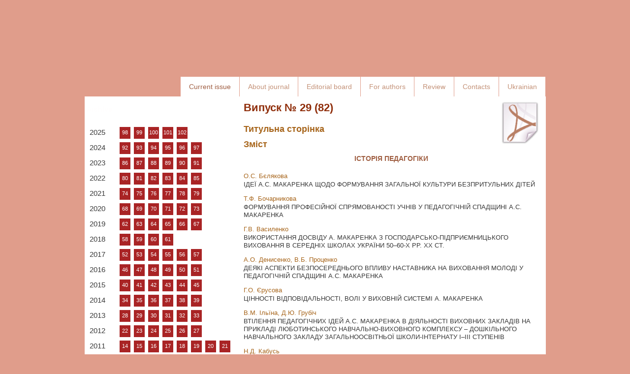

--- FILE ---
content_type: text/html; charset=utf-8
request_url: http://www.pedagogy-journal.kpu.zp.ua/eng/archive/2015/43/56.pdf
body_size: 9721
content:
<!DOCTYPE html PUBLIC "-//W3C//DTD XHTML 1.0 Transitional//EN" "http://www.w3.org/TR/xhtml1/DTD/xhtml1-transitional.dtd">
<html xmlns="http://www.w3.org/1999/xhtml" xml:lang="ru-ru" lang="ru-ru" dir="ltr">
<head>
    <base href="http://www.pedagogy-journal.kpu.zp.ua/eng/archive/2015/43/56.pdf" />
  <meta http-equiv="content-type" content="text/html; charset=utf-8" />
  <meta name="author" content="Super User" />
  <meta name="generator" content="Joomla! - Open Source Content Management" />
  <title>Випуск № 29 (82) </title>
  <link href="/eng/favicon.ico" rel="shortcut icon" type="image/vnd.microsoft.icon" />
  <link href="http://www.pedagogy-journal.kpu.zp.ua/eng/component/search/?Itemid=102&amp;id=56&amp;format=opensearch" rel="search" title="Искать http://law.stateandregions.zp.ua" type="application/opensearchdescription+xml" />
  <script src="/eng/media/system/js/mootools-core.js" type="text/javascript"></script>
  <script src="/eng/media/system/js/core.js" type="text/javascript"></script>
  <script src="/eng/media/system/js/caption.js" type="text/javascript"></script>
  <script src="/eng/media/system/js/mootools-more.js" type="text/javascript"></script>
  <script type="text/javascript">
window.addEvent('load', function() {
				new JCaption('img.caption');
			});
  </script>

  <!-- The following line loads the template CSS file located in the template folder. -->
  <link rel="stylesheet" href="/eng/templates/siteground-j16-19/css/template.css" type="text/css" />
</head>
<body id="page_bg">
  <div id="header">
<div class="jazik" style="position: absolute; top: 10px; left: 25px; color: #363636; font-family: arial; line-height: normal;">
</div>
    <h1><a href="/eng">http://law.stateandregions.zp.ua</a></h1>          
    <div class="top-menu">
      <div id="sgmenu">
        

<ul class="menu">
<li id="item-102" class="current active"><a href="/eng/" ><span>Current issue</span></a></li><li id="item-103"><a href="/eng/pro-zhurnal" ><span>About journal</span></a></li><li id="item-104"><a href="/eng/redkolegiya" ><span>Editorial board</span></a></li><li id="item-105"><a href="/eng/avtoram" ><span>For authors</span></a></li><li id="item-128"><a href="/eng/recenzuvana" ><span>Review</span></a></li><li id="item-106"><a href="/eng/kontakti" ><span>Contacts</span></a></li><li id="item-194"><a href="/" ><span>Ukrainian</span></a></li></ul>
      </div>
    </div>
  </div>
  <div id="wrapper">
    <div id="content_m">
            <div class="maincol_w_left">
            
                  <div class="leftcol">
            		<div class="module">
			<div>
				<div>
					<div>
													<h3>Archive</h3>
											

<div class="custom"  >
	<table class="goda" style="font-family: arial;" cellspacing="0" cellpadding="0">
<tbody>
<tr><th style="font-weight: normal; color: #393939; width: 51px; vertical-align: middle; padding: 0px 10px 9px; font-size: 15px;">2025</th>
<td style="vertical-align: top; color: #363636; font-size: 13px; font-family: arial; padding: 0px 7px 7px 0px; width: 22px; background: url('http://e-journal.spa.msu.ru/images/data2.jpg') no-repeat;"><a href="/eng/98-2025" style="color: white; display: block; font-size: 11px; padding: 3px 0px 5px; width: 22px; text-align: center; background: #a92425;">98</a></td>
<td style="vertical-align: top; color: #363636; font-size: 13px; font-family: arial; padding: 0px 7px 7px 0px; width: 22px; background: url('http://e-journal.spa.msu.ru/images/data2.jpg') no-repeat;"><a href="/eng/99-2025" style="color: white; display: block; font-size: 11px; padding: 3px 0px 5px; width: 22px; text-align: center; background: #a92425;">99</a></td>
<td style="vertical-align: top; color: #363636; font-size: 13px; font-family: arial; padding: 0px 7px 7px 0px; width: 22px; background: url('http://e-journal.spa.msu.ru/images/data2.jpg') no-repeat;"><a href="/eng/100-2025" style="color: white; display: block; font-size: 11px; padding: 3px 0px 5px; width: 22px; text-align: center; background: #a92425;">100</a></td>
<td style="vertical-align: top; color: #363636; font-size: 13px; font-family: arial; padding: 0px 7px 7px 0px; width: 22px; background: url('http://e-journal.spa.msu.ru/images/data2.jpg') no-repeat;"><a href="/eng/101-2025" style="color: white; display: block; font-size: 11px; padding: 3px 0px 5px; width: 22px; text-align: center; background: #a92425;">101</a></td>
<td style="vertical-align: top; color: #363636; font-size: 13px; font-family: arial; padding: 0px 7px 7px 0px; width: 22px; background: url('http://e-journal.spa.msu.ru/images/data2.jpg') no-repeat;"><a href="/eng/102-2025" style="color: white; display: block; font-size: 11px; padding: 3px 0px 5px; width: 22px; text-align: center; background: #a92425;">102</a></td>
<td style="vertical-align: top; color: #363636; font-size: 13px; font-family: arial; padding: 0px 7px 7px 0px; width: 22px; background: url('http://e-journal.spa.msu.ru/images/data2.jpg') no-repeat;"> </td>
<td style="vertical-align: top; color: #363636; font-size: 13px; font-family: arial; padding: 0px 7px 7px 0px; width: 22px; background: url('http://e-journal.spa.msu.ru/images/data2.jpg') no-repeat;"> </td>
<td style="vertical-align: top; color: #363636; font-size: 13px; font-family: arial; padding: 0px 7px 7px 0px; width: 22px; background: url('http://e-journal.spa.msu.ru/images/data2.jpg') no-repeat;"> </td>
</tr>
</tbody>
<tbody>
<tr><th style="font-weight: normal; color: #393939; width: 51px; vertical-align: middle; padding: 0px 10px 9px; font-size: 15px;">2024</th>
<td style="vertical-align: top; color: #363636; font-size: 13px; font-family: arial; padding: 0px 7px 7px 0px; width: 22px; background: url('http://e-journal.spa.msu.ru/images/data2.jpg') no-repeat;"><a href="/eng/92-2024" style="color: white; display: block; font-size: 11px; padding: 3px 0px 5px; width: 22px; text-align: center; background: #a92425;">92</a></td>
<td style="vertical-align: top; color: #363636; font-size: 13px; font-family: arial; padding: 0px 7px 7px 0px; width: 22px; background: url('http://e-journal.spa.msu.ru/images/data2.jpg') no-repeat;"><a href="/eng/93-2024" style="color: white; display: block; font-size: 11px; padding: 3px 0px 5px; width: 22px; text-align: center; background: #a92425;">93</a></td>
<td style="vertical-align: top; color: #363636; font-size: 13px; font-family: arial; padding: 0px 7px 7px 0px; width: 22px; background: url('http://e-journal.spa.msu.ru/images/data2.jpg') no-repeat;"><a href="/eng/94-2024" style="color: white; display: block; font-size: 11px; padding: 3px 0px 5px; width: 22px; text-align: center; background: #a92425;">94</a></td>
<td style="vertical-align: top; color: #363636; font-size: 13px; font-family: arial; padding: 0px 7px 7px 0px; width: 22px; background: url('http://e-journal.spa.msu.ru/images/data2.jpg') no-repeat;"><a href="/eng/95-2024" style="color: white; display: block; font-size: 11px; padding: 3px 0px 5px; width: 22px; text-align: center; background: #a92425;">95</a></td>
<td style="vertical-align: top; color: #363636; font-size: 13px; font-family: arial; padding: 0px 7px 7px 0px; width: 22px; background: url('http://e-journal.spa.msu.ru/images/data2.jpg') no-repeat;"><a href="/eng/96-2024" style="color: white; display: block; font-size: 11px; padding: 3px 0px 5px; width: 22px; text-align: center; background: #a92425;">96</a></td>
<td style="vertical-align: top; color: #363636; font-size: 13px; font-family: arial; padding: 0px 7px 7px 0px; width: 22px; background: url('http://e-journal.spa.msu.ru/images/data2.jpg') no-repeat;"><a href="/eng/97-2024" style="color: white; display: block; font-size: 11px; padding: 3px 0px 5px; width: 22px; text-align: center; background: #a92425;">97</a></td>
<td style="vertical-align: top; color: #363636; font-size: 13px; font-family: arial; padding: 0px 7px 7px 0px; width: 22px; background: url('http://e-journal.spa.msu.ru/images/data2.jpg') no-repeat;"> </td>
</tr>
</tbody>
<tbody>
<tr><th style="font-weight: normal; color: #393939; width: 51px; vertical-align: middle; padding: 0px 10px 9px; font-size: 15px;">2023</th>
<td style="vertical-align: top; color: #363636; font-size: 13px; font-family: arial; padding: 0px 7px 7px 0px; width: 22px; background: url('http://e-journal.spa.msu.ru/images/data2.jpg') no-repeat;"><a href="/eng/86-2023" style="color: white; display: block; font-size: 11px; padding: 3px 0px 5px; width: 22px; text-align: center; background: #a92425;">86</a></td>
<td style="vertical-align: top; color: #363636; font-size: 13px; font-family: arial; padding: 0px 7px 7px 0px; width: 22px; background: url('http://e-journal.spa.msu.ru/images/data2.jpg') no-repeat;"><a href="/eng/87-2023" style="color: white; display: block; font-size: 11px; padding: 3px 0px 5px; width: 22px; text-align: center; background: #a92425;">87</a></td>
<td style="vertical-align: top; color: #363636; font-size: 13px; font-family: arial; padding: 0px 7px 7px 0px; width: 22px; background: url('http://e-journal.spa.msu.ru/images/data2.jpg') no-repeat;"><a href="/eng/88-2023" style="color: white; display: block; font-size: 11px; padding: 3px 0px 5px; width: 22px; text-align: center; background: #a92425;">88</a></td>
<td style="vertical-align: top; color: #363636; font-size: 13px; font-family: arial; padding: 0px 7px 7px 0px; width: 22px; background: url('http://e-journal.spa.msu.ru/images/data2.jpg') no-repeat;"><a href="/eng/89-2023" style="color: white; display: block; font-size: 11px; padding: 3px 0px 5px; width: 22px; text-align: center; background: #a92425;">89</a></td>
<td style="vertical-align: top; color: #363636; font-size: 13px; font-family: arial; padding: 0px 7px 7px 0px; width: 22px; background: url('http://e-journal.spa.msu.ru/images/data2.jpg') no-repeat;"><a href="/eng/90-2023" style="color: white; display: block; font-size: 11px; padding: 3px 0px 5px; width: 22px; text-align: center; background: #a92425;">90</a></td>
<td style="vertical-align: top; color: #363636; font-size: 13px; font-family: arial; padding: 0px 7px 7px 0px; width: 22px; background: url('http://e-journal.spa.msu.ru/images/data2.jpg') no-repeat;"><a href="/eng/91-2023" style="color: white; display: block; font-size: 11px; padding: 3px 0px 5px; width: 22px; text-align: center; background: #a92425;">91</a></td>
<td style="vertical-align: top; color: #363636; font-size: 13px; font-family: arial; padding: 0px 7px 7px 0px; width: 22px; background: url('http://e-journal.spa.msu.ru/images/data2.jpg') no-repeat;"> </td>
</tr>
</tbody>
<tbody>
<tr><th style="font-weight: normal; color: #393939; width: 51px; vertical-align: middle; padding: 0px 10px 9px; font-size: 15px;">2022</th>
<td style="vertical-align: top; color: #363636; font-size: 13px; font-family: arial; padding: 0px 7px 7px 0px; width: 22px; background: url('http://e-journal.spa.msu.ru/images/data2.jpg') no-repeat;"><a href="/eng/80-2022" style="color: white; display: block; font-size: 11px; padding: 3px 0px 5px; width: 22px; text-align: center; background: #a92425;">80</a></td>
<td style="vertical-align: top; color: #363636; font-size: 13px; font-family: arial; padding: 0px 7px 7px 0px; width: 22px; background: url('http://e-journal.spa.msu.ru/images/data2.jpg') no-repeat;"><a href="/eng/81-2022" style="color: white; display: block; font-size: 11px; padding: 3px 0px 5px; width: 22px; text-align: center; background: #a92425;">81</a></td>
<td style="vertical-align: top; color: #363636; font-size: 13px; font-family: arial; padding: 0px 7px 7px 0px; width: 22px; background: url('http://e-journal.spa.msu.ru/images/data2.jpg') no-repeat;"><a href="/eng/82-2022" style="color: white; display: block; font-size: 11px; padding: 3px 0px 5px; width: 22px; text-align: center; background: #a92425;">82</a></td>
<td style="vertical-align: top; color: #363636; font-size: 13px; font-family: arial; padding: 0px 7px 7px 0px; width: 22px; background: url('http://e-journal.spa.msu.ru/images/data2.jpg') no-repeat;"><a href="/eng/83-2022" style="color: white; display: block; font-size: 11px; padding: 3px 0px 5px; width: 22px; text-align: center; background: #a92425;">83</a></td>
<td style="vertical-align: top; color: #363636; font-size: 13px; font-family: arial; padding: 0px 7px 7px 0px; width: 22px; background: url('http://e-journal.spa.msu.ru/images/data2.jpg') no-repeat;"><a href="/eng/84-2022" style="color: white; display: block; font-size: 11px; padding: 3px 0px 5px; width: 22px; text-align: center; background: #a92425;">84</a></td>
<td style="vertical-align: top; color: #363636; font-size: 13px; font-family: arial; padding: 0px 7px 7px 0px; width: 22px; background: url('http://e-journal.spa.msu.ru/images/data2.jpg') no-repeat;"><a href="/eng/85-2022" style="color: white; display: block; font-size: 11px; padding: 3px 0px 5px; width: 22px; text-align: center; background: #a92425;">85</a></td>
</tr>
</tbody>
<tbody>
<tr><th style="font-weight: normal; color: #393939; width: 51px; vertical-align: middle; padding: 0px 10px 9px; font-size: 15px;">2021</th>
<td style="vertical-align: top; color: #363636; font-size: 13px; font-family: arial; padding: 0px 7px 7px 0px; width: 22px; background: url('http://e-journal.spa.msu.ru/images/data2.jpg') no-repeat;"><a href="/eng/74-2021" style="color: white; display: block; font-size: 11px; padding: 3px 0px 5px; width: 22px; text-align: center; background: #a92425;">74</a></td>
<td style="vertical-align: top; color: #363636; font-size: 13px; font-family: arial; padding: 0px 7px 7px 0px; width: 22px; background: url('http://e-journal.spa.msu.ru/images/data2.jpg') no-repeat;"><a href="/eng/75-2021" style="color: white; display: block; font-size: 11px; padding: 3px 0px 5px; width: 22px; text-align: center; background: #a92425;">75</a></td>
<td style="vertical-align: top; color: #363636; font-size: 13px; font-family: arial; padding: 0px 7px 7px 0px; width: 22px; background: url('http://e-journal.spa.msu.ru/images/data2.jpg') no-repeat;"><a href="/eng/76-2021" style="color: white; display: block; font-size: 11px; padding: 3px 0px 5px; width: 22px; text-align: center; background: #a92425;">76</a></td>
<td style="vertical-align: top; color: #363636; font-size: 13px; font-family: arial; padding: 0px 7px 7px 0px; width: 22px; background: url('http://e-journal.spa.msu.ru/images/data2.jpg') no-repeat;"><a href="/eng/77-2021" style="color: white; display: block; font-size: 11px; padding: 3px 0px 5px; width: 22px; text-align: center; background: #a92425;">77</a></td>
<td style="vertical-align: top; color: #363636; font-size: 13px; font-family: arial; padding: 0px 7px 7px 0px; width: 22px; background: url('http://e-journal.spa.msu.ru/images/data2.jpg') no-repeat;"><a href="/eng/78-2021" style="color: white; display: block; font-size: 11px; padding: 3px 0px 5px; width: 22px; text-align: center; background: #a92425;">78</a></td>
<td style="vertical-align: top; color: #363636; font-size: 13px; font-family: arial; padding: 0px 7px 7px 0px; width: 22px; background: url('http://e-journal.spa.msu.ru/images/data2.jpg') no-repeat;"><a href="/eng/79-2021" style="color: white; display: block; font-size: 11px; padding: 3px 0px 5px; width: 22px; text-align: center; background: #a92425;">79</a></td>
</tr>
</tbody>
<tbody>
<tr><th style="font-weight: normal; color: #393939; width: 51px; vertical-align: middle; padding: 0px 10px 9px; font-size: 15px;">2020</th>
<td style="vertical-align: top; color: #363636; font-size: 13px; font-family: arial; padding: 0px 7px 7px 0px; width: 22px; background: url('http://e-journal.spa.msu.ru/images/data2.jpg') no-repeat;"><a href="/eng/68-2020" style="color: white; display: block; font-size: 11px; padding: 3px 0px 5px; width: 22px; text-align: center; background: #a92425;">68</a></td>
<td style="vertical-align: top; color: #363636; font-size: 13px; font-family: arial; padding: 0px 7px 7px 0px; width: 22px; background: url('http://e-journal.spa.msu.ru/images/data2.jpg') no-repeat;"><a href="/eng/69-2020" style="color: white; display: block; font-size: 11px; padding: 3px 0px 5px; width: 22px; text-align: center; background: #a92425;">69</a></td>
<td style="vertical-align: top; color: #363636; font-size: 13px; font-family: arial; padding: 0px 7px 7px 0px; width: 22px; background: url('http://e-journal.spa.msu.ru/images/data2.jpg') no-repeat;"><a href="/eng/70-2020" style="color: white; display: block; font-size: 11px; padding: 3px 0px 5px; width: 22px; text-align: center; background: #a92425;">70</a></td>
<td style="vertical-align: top; color: #363636; font-size: 13px; font-family: arial; padding: 0px 7px 7px 0px; width: 22px; background: url('http://e-journal.spa.msu.ru/images/data2.jpg') no-repeat;"><a href="/eng/71-2020" style="color: white; display: block; font-size: 11px; padding: 3px 0px 5px; width: 22px; text-align: center; background: #a92425;">71</a></td>
<td style="vertical-align: top; color: #363636; font-size: 13px; font-family: arial; padding: 0px 7px 7px 0px; width: 22px; background: url('http://e-journal.spa.msu.ru/images/data2.jpg') no-repeat;"><a href="/eng/72-2020" style="color: white; display: block; font-size: 11px; padding: 3px 0px 5px; width: 22px; text-align: center; background: #a92425;">72</a></td>
<td style="vertical-align: top; color: #363636; font-size: 13px; font-family: arial; padding: 0px 7px 7px 0px; width: 22px; background: url('http://e-journal.spa.msu.ru/images/data2.jpg') no-repeat;"><a href="/eng/73-2020" style="color: white; display: block; font-size: 11px; padding: 3px 0px 5px; width: 22px; text-align: center; background: #a92425;">73</a></td>
</tr>
</tbody>
<tbody>
<tr><th style="font-weight: normal; color: #393939; width: 51px; vertical-align: middle; padding: 0px 10px 9px; font-size: 15px;">2019</th>
<td style="vertical-align: top; color: #363636; font-size: 13px; font-family: arial; padding: 0px 7px 7px 0px; width: 22px; background: url('http://e-journal.spa.msu.ru/images/data2.jpg') no-repeat;"><a href="/eng/62-2019" style="color: white; display: block; font-size: 11px; padding: 3px 0px 5px; width: 22px; text-align: center; background: #a92425;">62</a></td>
<td style="vertical-align: top; color: #363636; font-size: 13px; font-family: arial; padding: 0px 7px 7px 0px; width: 22px; background: url('http://e-journal.spa.msu.ru/images/data2.jpg') no-repeat;"><a href="/eng/63-2019" style="color: white; display: block; font-size: 11px; padding: 3px 0px 5px; width: 22px; text-align: center; background: #a92425;">63</a></td>
<td style="vertical-align: top; color: #363636; font-size: 13px; font-family: arial; padding: 0px 7px 7px 0px; width: 22px; background: url('http://e-journal.spa.msu.ru/images/data2.jpg') no-repeat;"><a href="/eng/64-2019" style="color: white; display: block; font-size: 11px; padding: 3px 0px 5px; width: 22px; text-align: center; background: #a92425;">64</a></td>
<td style="vertical-align: top; color: #363636; font-size: 13px; font-family: arial; padding: 0px 7px 7px 0px; width: 22px; background: url('http://e-journal.spa.msu.ru/images/data2.jpg') no-repeat;"><a href="/eng/65-2019" style="color: white; display: block; font-size: 11px; padding: 3px 0px 5px; width: 22px; text-align: center; background: #a92425;">65</a></td>
<td style="vertical-align: top; color: #363636; font-size: 13px; font-family: arial; padding: 0px 7px 7px 0px; width: 22px; background: url('http://e-journal.spa.msu.ru/images/data2.jpg') no-repeat;"><a href="/eng/66-2019" style="color: white; display: block; font-size: 11px; padding: 3px 0px 5px; width: 22px; text-align: center; background: #a92425;">66</a></td>
<td style="vertical-align: top; color: #363636; font-size: 13px; font-family: arial; padding: 0px 7px 7px 0px; width: 22px; background: url('http://e-journal.spa.msu.ru/images/data2.jpg') no-repeat;"><a href="/eng/67-2019" style="color: white; display: block; font-size: 11px; padding: 3px 0px 5px; width: 22px; text-align: center; background: #a92425;">67</a></td>
</tr>
</tbody>
<tbody>
<tr><th style="font-weight: normal; color: #393939; width: 51px; vertical-align: middle; padding: 0px 10px 9px; font-size: 15px;">2018</th>
<td style="vertical-align: top; color: #363636; font-size: 13px; font-family: arial; padding: 0px 7px 7px 0px; width: 22px; background: url('http://e-journal.spa.msu.ru/images/data2.jpg') no-repeat;"><a href="/eng/58-59-2018" style="color: white; display: block; font-size: 11px; padding: 3px 0px 5px; width: 22px; text-align: center; background: #a92425;">58</a></td>
<td style="vertical-align: top; color: #363636; font-size: 13px; font-family: arial; padding: 0px 7px 7px 0px; width: 22px; background: url('http://e-journal.spa.msu.ru/images/data2.jpg') no-repeat;"><a href="/eng/58-59-2018" style="color: white; display: block; font-size: 11px; padding: 3px 0px 5px; width: 22px; text-align: center; background: #a92425;">59</a></td>
<td style="vertical-align: top; color: #363636; font-size: 13px; font-family: arial; padding: 0px 7px 7px 0px; width: 22px; background: url('http://e-journal.spa.msu.ru/images/data2.jpg') no-repeat;"><a href="/eng/60-2018" style="color: white; display: block; font-size: 11px; padding: 3px 0px 5px; width: 22px; text-align: center; background: #a92425;">60</a></td>
<td style="vertical-align: top; color: #363636; font-size: 13px; font-family: arial; padding: 0px 7px 7px 0px; width: 22px; background: url('http://e-journal.spa.msu.ru/images/data2.jpg') no-repeat;"><a href="/eng/61-2018" style="color: white; display: block; font-size: 11px; padding: 3px 0px 5px; width: 22px; text-align: center; background: #a92425;">61</a></td>
</tr>
</tbody>
<tbody>
<tr><th style="font-weight: normal; color: #393939; width: 51px; vertical-align: middle; padding: 0px 10px 9px; font-size: 15px;">2017</th>
<td style="vertical-align: top; color: #363636; font-size: 13px; font-family: arial; padding: 0px 7px 7px 0px; width: 22px; background: url('http://e-journal.spa.msu.ru/images/data2.jpg') no-repeat;"><a href="/eng/52-2017" style="color: white; display: block; font-size: 11px; padding: 3px 0px 5px; width: 22px; text-align: center; background: #a92425;">52</a></td>
<td style="vertical-align: top; color: #363636; font-size: 13px; font-family: arial; padding: 0px 7px 7px 0px; width: 22px; background: url('http://e-journal.spa.msu.ru/images/data2.jpg') no-repeat;"><a href="/eng/53-2017" style="color: white; display: block; font-size: 11px; padding: 3px 0px 5px; width: 22px; text-align: center; background: #a92425;">53</a></td>
<td style="vertical-align: top; color: #363636; font-size: 13px; font-family: arial; padding: 0px 7px 7px 0px; width: 22px; background: url('http://e-journal.spa.msu.ru/images/data2.jpg') no-repeat;"><a href="/eng/54-2017" style="color: white; display: block; font-size: 11px; padding: 3px 0px 5px; width: 22px; text-align: center; background: #a92425;">54</a></td>
<td style="vertical-align: top; color: #363636; font-size: 13px; font-family: arial; padding: 0px 7px 7px 0px; width: 22px; background: url('http://e-journal.spa.msu.ru/images/data2.jpg') no-repeat;"><a href="/eng/55-2017" style="color: white; display: block; font-size: 11px; padding: 3px 0px 5px; width: 22px; text-align: center; background: #a92425;">55</a></td>
<td style="vertical-align: top; color: #363636; font-size: 13px; font-family: arial; padding: 0px 7px 7px 0px; width: 22px; background: url('http://e-journal.spa.msu.ru/images/data2.jpg') no-repeat;"><a href="/eng/56-57-2017" style="color: white; display: block; font-size: 11px; padding: 3px 0px 5px; width: 22px; text-align: center; background: #a92425;">56</a></td>
<td style="vertical-align: top; color: #363636; font-size: 13px; font-family: arial; padding: 0px 7px 7px 0px; width: 22px; background: url('http://e-journal.spa.msu.ru/images/data2.jpg') no-repeat;"><a href="/eng/56-57-2017" style="color: white; display: block; font-size: 11px; padding: 3px 0px 5px; width: 22px; text-align: center; background: #a92425;">57</a></td>
</tr>
</tbody>
<tbody>
<tr><th style="font-weight: normal; color: #393939; width: 51px; vertical-align: middle; padding: 0px 10px 9px; font-size: 15px;">2016</th>
<td style="vertical-align: top; color: #363636; font-size: 13px; font-family: arial; padding: 0px 7px 7px 0px; width: 22px; background: url('http://e-journal.spa.msu.ru/images/data2.jpg') no-repeat;"><a href="/eng/46-2016" style="color: white; display: block; font-size: 11px; padding: 3px 0px 5px; width: 22px; text-align: center; background: #a92425;">46</a></td>
<td style="vertical-align: top; color: #363636; font-size: 13px; font-family: arial; padding: 0px 7px 7px 0px; width: 22px; background: url('http://e-journal.spa.msu.ru/images/data2.jpg') no-repeat;"><a href="/eng/47-2016" style="color: white; display: block; font-size: 11px; padding: 3px 0px 5px; width: 22px; text-align: center; background: #a92425;">47</a></td>
<td style="vertical-align: top; color: #363636; font-size: 13px; font-family: arial; padding: 0px 7px 7px 0px; width: 22px; background: url('http://e-journal.spa.msu.ru/images/data2.jpg') no-repeat;"><a href="/eng/48-2016" style="color: white; display: block; font-size: 11px; padding: 3px 0px 5px; width: 22px; text-align: center; background: #a92425;">48</a></td>
<td style="vertical-align: top; color: #363636; font-size: 13px; font-family: arial; padding: 0px 7px 7px 0px; width: 22px; background: url('http://e-journal.spa.msu.ru/images/data2.jpg') no-repeat;"><a href="/eng/49-2016" style="color: white; display: block; font-size: 11px; padding: 3px 0px 5px; width: 22px; text-align: center; background: #a92425;">49</a></td>
<td style="vertical-align: top; color: #363636; font-size: 13px; font-family: arial; padding: 0px 7px 7px 0px; width: 22px; background: url('http://e-journal.spa.msu.ru/images/data2.jpg') no-repeat;"><a href="/eng/50-2016" style="color: white; display: block; font-size: 11px; padding: 3px 0px 5px; width: 22px; text-align: center; background: #a92425;">50</a></td>
<td style="vertical-align: top; color: #363636; font-size: 13px; font-family: arial; padding: 0px 7px 7px 0px; width: 22px; background: url('http://e-journal.spa.msu.ru/images/data2.jpg') no-repeat;"><a href="/eng/51-2016" style="color: white; display: block; font-size: 11px; padding: 3px 0px 5px; width: 22px; text-align: center; background: #a92425;">51</a></td>
</tr>
</tbody>
<tbody>
<tr><th style="font-weight: normal; color: #393939; width: 51px; vertical-align: middle; padding: 0px 10px 9px; font-size: 15px;">2015</th>
<td style="vertical-align: top; color: #363636; font-size: 13px; font-family: arial; padding: 0px 7px 7px 0px; width: 22px; background: url('http://e-journal.spa.msu.ru/images/data2.jpg') no-repeat;"><a href="/eng/40-2015" style="color: white; display: block; font-size: 11px; padding: 3px 0px 5px; width: 22px; text-align: center; background: #a92425;">40</a></td>
<td style="vertical-align: top; color: #363636; font-size: 13px; font-family: arial; padding: 0px 7px 7px 0px; width: 22px; background: url('http://e-journal.spa.msu.ru/images/data2.jpg') no-repeat;"><a href="/eng/41-2015" style="color: white; display: block; font-size: 11px; padding: 3px 0px 5px; width: 22px; text-align: center; background: #a92425;">41</a></td>
<td style="vertical-align: top; color: #363636; font-size: 13px; font-family: arial; padding: 0px 7px 7px 0px; width: 22px; background: url('http://e-journal.spa.msu.ru/images/data2.jpg') no-repeat;"><a href="/eng/42-2015" style="color: white; display: block; font-size: 11px; padding: 3px 0px 5px; width: 22px; text-align: center; background: #a92425;">42</a></td>
<td style="vertical-align: top; color: #363636; font-size: 13px; font-family: arial; padding: 0px 7px 7px 0px; width: 22px; background: url('http://e-journal.spa.msu.ru/images/data2.jpg') no-repeat;"><a href="/eng/43-2015" style="color: white; display: block; font-size: 11px; padding: 3px 0px 5px; width: 22px; text-align: center; background: #a92425;">43</a></td>
<td style="vertical-align: top; color: #363636; font-size: 13px; font-family: arial; padding: 0px 7px 7px 0px; width: 22px; background: url('http://e-journal.spa.msu.ru/images/data2.jpg') no-repeat;"><a href="/eng/44-2015" style="color: white; display: block; font-size: 11px; padding: 3px 0px 5px; width: 22px; text-align: center; background: #a92425;">44</a></td>
<td style="vertical-align: top; color: #363636; font-size: 13px; font-family: arial; padding: 0px 7px 7px 0px; width: 22px; background: url('http://e-journal.spa.msu.ru/images/data2.jpg') no-repeat;"><a href="/eng/45-2015" style="color: white; display: block; font-size: 11px; padding: 3px 0px 5px; width: 22px; text-align: center; background: #a92425;">45</a></td>
</tr>
</tbody>
<tbody>
<tr><th style="font-weight: normal; color: #393939; width: 51px; vertical-align: middle; padding: 0px 10px 9px; font-size: 15px;">2014</th>
<td style="vertical-align: top; color: #363636; font-size: 13px; font-family: arial; padding: 0px 7px 7px 0px; width: 22px; background: url('http://e-journal.spa.msu.ru/images/data2.jpg') no-repeat;"><a href="/eng/34-2014" style="color: white; display: block; font-size: 11px; padding: 3px 0px 5px; width: 22px; text-align: center; background: #a92425;">34</a></td>
<td style="vertical-align: top; color: #363636; font-size: 13px; font-family: arial; padding: 0px 7px 7px 0px; width: 22px; background: url('http://e-journal.spa.msu.ru/images/data2.jpg') no-repeat;"><a href="/eng/35-2014" style="color: white; display: block; font-size: 11px; padding: 3px 0px 5px; width: 22px; text-align: center; background: #a92425;">35</a></td>
<td style="vertical-align: top; color: #363636; font-size: 13px; font-family: arial; padding: 0px 7px 7px 0px; width: 22px; background: url('http://e-journal.spa.msu.ru/images/data2.jpg') no-repeat;"><a href="/eng/36-2014" style="color: white; display: block; font-size: 11px; padding: 3px 0px 5px; width: 22px; text-align: center; background: #a92425;">36</a></td>
<td style="vertical-align: top; color: #363636; font-size: 13px; font-family: arial; padding: 0px 7px 7px 0px; width: 22px; background: url('http://e-journal.spa.msu.ru/images/data2.jpg') no-repeat;"><a href="/eng/37-2014" style="color: white; display: block; font-size: 11px; padding: 3px 0px 5px; width: 22px; text-align: center; background: #a92425;">37</a></td>
<td style="vertical-align: top; color: #363636; font-size: 13px; font-family: arial; padding: 0px 7px 7px 0px; width: 22px; background: url('http://e-journal.spa.msu.ru/images/data2.jpg') no-repeat;"><a href="/eng/38-2014" style="color: white; display: block; font-size: 11px; padding: 3px 0px 5px; width: 22px; text-align: center; background: #a92425;">38</a></td>
<td style="vertical-align: top; color: #363636; font-size: 13px; font-family: arial; padding: 0px 7px 7px 0px; width: 22px; background: url('http://e-journal.spa.msu.ru/images/data2.jpg') no-repeat;"><a href="/eng/39-2014" style="color: white; display: block; font-size: 11px; padding: 3px 0px 5px; width: 22px; text-align: center; background: #a92425;">39</a></td>
</tr>
</tbody>
<tbody>
<tr><th style="font-weight: normal; color: #393939; width: 51px; vertical-align: middle; padding: 0px 10px 9px; font-size: 15px;">2013</th>
<td style="vertical-align: top; color: #363636; font-size: 13px; font-family: arial; padding: 0px 7px 7px 0px; width: 22px; background: url('http://e-journal.spa.msu.ru/images/data2.jpg') no-repeat;"><a href="/eng/28-2013" style="color: white; display: block; font-size: 11px; padding: 3px 0px 5px; width: 22px; text-align: center; background: #a92425;">28</a></td>
<td style="vertical-align: top; color: #363636; font-size: 13px; font-family: arial; padding: 0px 7px 7px 0px; width: 22px; background: url('http://e-journal.spa.msu.ru/images/data2.jpg') no-repeat;"><a href="/eng/29-2013" style="color: white; display: block; font-size: 11px; padding: 3px 0px 5px; width: 22px; text-align: center; background: #a92425;">29</a></td>
<td style="vertical-align: top; color: #363636; font-size: 13px; font-family: arial; padding: 0px 7px 7px 0px; width: 22px; background: url('http://e-journal.spa.msu.ru/images/data2.jpg') no-repeat;"><a href="/eng/30-2013" style="color: white; display: block; font-size: 11px; padding: 3px 0px 5px; width: 22px; text-align: center; background: #a92425;">30</a></td>
<td style="vertical-align: top; color: #363636; font-size: 13px; font-family: arial; padding: 0px 7px 7px 0px; width: 22px; background: url('http://e-journal.spa.msu.ru/images/data2.jpg') no-repeat;"><a href="/eng/31-2013" style="color: white; display: block; font-size: 11px; padding: 3px 0px 5px; width: 22px; text-align: center; background: #a92425;">31</a></td>
<td style="vertical-align: top; color: #363636; font-size: 13px; font-family: arial; padding: 0px 7px 7px 0px; width: 22px; background: url('http://e-journal.spa.msu.ru/images/data2.jpg') no-repeat;"><a href="/eng/32-2013" style="color: white; display: block; font-size: 11px; padding: 3px 0px 5px; width: 22px; text-align: center; background: #a92425;">32</a></td>
<td style="vertical-align: top; color: #363636; font-size: 13px; font-family: arial; padding: 0px 7px 7px 0px; width: 22px; background: url('http://e-journal.spa.msu.ru/images/data2.jpg') no-repeat;"><a href="/eng/33-2013" style="color: white; display: block; font-size: 11px; padding: 3px 0px 5px; width: 22px; text-align: center; background: #a92425;">33</a></td>
</tr>
</tbody>
<tbody>
<tr><th style="font-weight: normal; color: #393939; width: 51px; vertical-align: middle; padding: 0px 10px 9px; font-size: 15px;">2012</th>
<td style="vertical-align: top; color: #363636; font-size: 13px; font-family: arial; padding: 0px 7px 7px 0px; width: 22px; background: url('http://e-journal.spa.msu.ru/images/data2.jpg') no-repeat;"><a href="/eng/22-2012" style="color: white; display: block; font-size: 11px; padding: 3px 0px 5px; width: 22px; text-align: center; background: #a92425;">22</a></td>
<td style="vertical-align: top; color: #363636; font-size: 13px; font-family: arial; padding: 0px 7px 7px 0px; width: 22px; background: url('http://e-journal.spa.msu.ru/images/data2.jpg') no-repeat;"><a href="/eng/23-2012" style="color: white; display: block; font-size: 11px; padding: 3px 0px 5px; width: 22px; text-align: center; background: #a92425;">23</a></td>
<td style="vertical-align: top; color: #363636; font-size: 13px; font-family: arial; padding: 0px 7px 7px 0px; width: 22px; background: url('http://e-journal.spa.msu.ru/images/data2.jpg') no-repeat;"><a href="/eng/24-2012" style="color: white; display: block; font-size: 11px; padding: 3px 0px 5px; width: 22px; text-align: center; background: #a92425;">24</a></td>
<td style="vertical-align: top; color: #363636; font-size: 13px; font-family: arial; padding: 0px 7px 7px 0px; width: 22px; background: url('http://e-journal.spa.msu.ru/images/data2.jpg') no-repeat;"><a href="/eng/25-2012" style="color: white; display: block; font-size: 11px; padding: 3px 0px 5px; width: 22px; text-align: center; background: #a92425;">25</a></td>
<td style="vertical-align: top; color: #363636; font-size: 13px; font-family: arial; padding: 0px 7px 7px 0px; width: 22px; background: url('http://e-journal.spa.msu.ru/images/data2.jpg') no-repeat;"><a href="/eng/26-2012" style="color: white; display: block; font-size: 11px; padding: 3px 0px 5px; width: 22px; text-align: center; background: #a92425;">26</a></td>
<td style="vertical-align: top; color: #363636; font-size: 13px; font-family: arial; padding: 0px 7px 7px 0px; width: 22px; background: url('http://e-journal.spa.msu.ru/images/data2.jpg') no-repeat;"><a href="/eng/27-2012" style="color: white; display: block; font-size: 11px; padding: 3px 0px 5px; width: 22px; text-align: center; background: #a92425;">27</a></td>
</tr>
</tbody>
<tbody>
<tr><th style="font-weight: normal; color: #393939; width: 51px; vertical-align: middle; padding: 0px 10px 9px; font-size: 15px;">2011</th>
<td style="vertical-align: top; color: #363636; font-size: 13px; font-family: arial; padding: 0px 7px 7px 0px; width: 22px; background: url('http://e-journal.spa.msu.ru/images/data2.jpg') no-repeat;"><a href="/eng/14-2011" style="color: white; display: block; font-size: 11px; padding: 3px 0px 5px; width: 22px; text-align: center; background: #a92425;">14</a></td>
<td style="vertical-align: top; color: #363636; font-size: 13px; font-family: arial; padding: 0px 7px 7px 0px; width: 22px; background: url('http://e-journal.spa.msu.ru/images/data2.jpg') no-repeat;"><a href="/eng/15-2011" style="color: white; display: block; font-size: 11px; padding: 3px 0px 5px; width: 22px; text-align: center; background: #a92425;">15</a></td>
<td style="vertical-align: top; color: #363636; font-size: 13px; font-family: arial; padding: 0px 7px 7px 0px; width: 22px; background: url('http://e-journal.spa.msu.ru/images/data2.jpg') no-repeat;"><a href="/eng/16-2011" style="color: white; display: block; font-size: 11px; padding: 3px 0px 5px; width: 22px; text-align: center; background: #a92425;">16</a></td>
<td style="vertical-align: top; color: #363636; font-size: 13px; font-family: arial; padding: 0px 7px 7px 0px; width: 22px; background: url('http://e-journal.spa.msu.ru/images/data2.jpg') no-repeat;"><a href="/eng/17-2011" style="color: white; display: block; font-size: 11px; padding: 3px 0px 5px; width: 22px; text-align: center; background: #a92425;">17</a></td>
<td style="vertical-align: top; color: #363636; font-size: 13px; font-family: arial; padding: 0px 7px 7px 0px; width: 22px; background: url('http://e-journal.spa.msu.ru/images/data2.jpg') no-repeat;"><a href="/eng/18-2011" style="color: white; display: block; font-size: 11px; padding: 3px 0px 5px; width: 22px; text-align: center; background: #a92425;">18</a></td>
<td style="vertical-align: top; color: #363636; font-size: 13px; font-family: arial; padding: 0px 7px 7px 0px; width: 22px; background: url('http://e-journal.spa.msu.ru/images/data2.jpg') no-repeat;"><a href="/eng/19-2011" style="color: white; display: block; font-size: 11px; padding: 3px 0px 5px; width: 22px; text-align: center; background: #a92425;">19</a></td>
<td style="vertical-align: top; color: #363636; font-size: 13px; font-family: arial; padding: 0px 7px 7px 0px; width: 22px; background: url('http://e-journal.spa.msu.ru/images/data2.jpg') no-repeat;"><a href="/eng/20-2011" style="color: white; display: block; font-size: 11px; padding: 3px 0px 5px; width: 22px; text-align: center; background: #a92425;">20</a></td>
<td style="vertical-align: top; color: #363636; font-size: 13px; font-family: arial; padding: 0px 7px 7px 0px; width: 22px; background: url('http://e-journal.spa.msu.ru/images/data2.jpg') no-repeat;"><a href="/eng/21-2011" style="color: white; display: block; font-size: 11px; padding: 3px 0px 5px; width: 22px; text-align: center; background: #a92425;">21</a></td>
</tr>
</tbody>
<tbody>
<tr><th style="font-weight: normal; color: #393939; width: 51px; vertical-align: middle; padding: 0px 10px 9px; font-size: 15px;">2010</th>
<td style="vertical-align: top; color: #363636; font-size: 13px; font-family: arial; padding: 0px 7px 7px 0px; width: 22px; background: url('http://e-journal.spa.msu.ru/images/data2.jpg') no-repeat;"><a href="/eng/6-2010" style="color: white; display: block; font-size: 11px; padding: 3px 0px 5px; width: 22px; text-align: center; background: #a92425;">6</a></td>
<td style="vertical-align: top; color: #363636; font-size: 13px; font-family: arial; padding: 0px 7px 7px 0px; width: 22px; background: url('http://e-journal.spa.msu.ru/images/data2.jpg') no-repeat;"><a href="/eng/7-2010" style="color: white; display: block; font-size: 11px; padding: 3px 0px 5px; width: 22px; text-align: center; background: #a92425;">7</a></td>
<td style="vertical-align: top; color: #363636; font-size: 13px; font-family: arial; padding: 0px 7px 7px 0px; width: 22px; background: url('http://e-journal.spa.msu.ru/images/data2.jpg') no-repeat;"><a href="/eng/8-2010" style="color: white; display: block; font-size: 11px; padding: 3px 0px 5px; width: 22px; text-align: center; background: #a92425;">8</a></td>
<td style="vertical-align: top; color: #363636; font-size: 13px; font-family: arial; padding: 0px 7px 7px 0px; width: 22px; background: url('http://e-journal.spa.msu.ru/images/data2.jpg') no-repeat;"><a href="/eng/9-2010" style="color: white; display: block; font-size: 11px; padding: 3px 0px 5px; width: 22px; text-align: center; background: #a92425;">9</a></td>
<td style="vertical-align: top; color: #363636; font-size: 13px; font-family: arial; padding: 0px 7px 7px 0px; width: 22px; background: url('http://e-journal.spa.msu.ru/images/data2.jpg') no-repeat;"><a href="/eng/10-2010" style="color: white; display: block; font-size: 11px; padding: 3px 0px 5px; width: 22px; text-align: center; background: #a92425;">10</a></td>
<td style="vertical-align: top; color: #363636; font-size: 13px; font-family: arial; padding: 0px 7px 7px 0px; width: 22px; background: url('http://e-journal.spa.msu.ru/images/data2.jpg') no-repeat;"><a href="/eng/11-2010" style="color: white; display: block; font-size: 11px; padding: 3px 0px 5px; width: 22px; text-align: center; background: #a92425;">11</a></td>
<td style="vertical-align: top; color: #363636; font-size: 13px; font-family: arial; padding: 0px 7px 7px 0px; width: 22px; background: url('http://e-journal.spa.msu.ru/images/data2.jpg') no-repeat;"><a href="/eng/12-2010" style="color: white; display: block; font-size: 11px; padding: 3px 0px 5px; width: 22px; text-align: center; background: #a92425;">12</a></td>
<td style="vertical-align: top; color: #363636; font-size: 13px; font-family: arial; padding: 0px 7px 7px 0px; width: 22px; background: url('http://e-journal.spa.msu.ru/images/data2.jpg') no-repeat;"><a href="/eng/13-2010" style="color: white; display: block; font-size: 11px; padding: 3px 0px 5px; width: 22px; text-align: center; background: #a92425;">13</a></td>
</tr>
</tbody>
<tbody>
<tr><th style="font-weight: normal; color: #393939; width: 51px; vertical-align: middle; padding: 0px 10px 9px; font-size: 15px;">2009</th>
<td style="vertical-align: top; color: #363636; font-size: 13px; font-family: arial; padding: 0px 7px 7px 0px; width: 22px; background: url('http://e-journal.spa.msu.ru/images/data2.jpg') no-repeat;"><a href="/eng/1-2009" style="color: white; display: block; font-size: 11px; padding: 3px 0px 5px; width: 22px; text-align: center; background: #a92425;">1</a></td>
<td style="vertical-align: top; color: #363636; font-size: 13px; font-family: arial; padding: 0px 7px 7px 0px; width: 22px; background: url('http://e-journal.spa.msu.ru/images/data2.jpg') no-repeat;"><a href="/eng/2-2009" style="color: white; display: block; font-size: 11px; padding: 3px 0px 5px; width: 22px; text-align: center; background: #a92425;">2</a></td>
<td style="vertical-align: top; color: #363636; font-size: 13px; font-family: arial; padding: 0px 7px 7px 0px; width: 22px; background: url('http://e-journal.spa.msu.ru/images/data2.jpg') no-repeat;"><a href="/eng/3-2009" style="color: white; display: block; font-size: 11px; padding: 3px 0px 5px; width: 22px; text-align: center; background: #a92425;">3</a></td>
<td style="vertical-align: top; color: #363636; font-size: 13px; font-family: arial; padding: 0px 7px 7px 0px; width: 22px; background: url('http://e-journal.spa.msu.ru/images/data2.jpg') no-repeat;"><a href="/eng/4-2009" style="color: white; display: block; font-size: 11px; padding: 3px 0px 5px; width: 22px; text-align: center; background: #a92425;">4</a></td>
<td style="vertical-align: top; color: #363636; font-size: 13px; font-family: arial; padding: 0px 7px 7px 0px; width: 22px; background: url('http://e-journal.spa.msu.ru/images/data2.jpg') no-repeat;"><a href="/eng/5-2009" style="color: white; display: block; font-size: 11px; padding: 3px 0px 5px; width: 22px; text-align: center; background: #a92425;">5</a></td>
</tr>
</tbody>
</table></div>
					</div>
				</div>
			</div>
		</div>
			<div class="module">
			<div>
				<div>
					<div>
													<h3>Search</h3>
											<form action="/eng/" method="post">
	<div class="search">
		<input type="submit" value="Искать" class="button" onclick="this.form.searchword.focus();"/><label for="mod-search-searchword"></label><input name="searchword" id="mod-search-searchword" maxlength="20"  class="inputbox" type="text" size="10" value="Search..."  onblur="if (this.value=='') this.value='Search...';" onfocus="if (this.value=='Search...') this.value='';" />	<input type="hidden" name="task" value="search" />
	<input type="hidden" name="option" value="com_search" />
	<input type="hidden" name="Itemid" value="102" />
	</div>
</form>
					</div>
				</div>
			</div>
		</div>
			<div class="module">
			<div>
				<div>
					<div>
											

<div class="custom"  >
	<div style="margin-left: -8px;">
<div style="text-align: center;">
<p> </p>
<p><a href="https://takibook.od.ua/" target="_blank"><img src="https://helvetica.ua/takibook.png" border="0" alt="baner1" width="240" height="77" /></a></p>
<p> </p>
<p><a href="https://cuesc.org.ua/zhurnali/pnap/" target="_blank"><img src="/eng/images/240x77.png" border="0" alt="baner1" width="240" height="77" /></a></p>
<p> </p>
<p><a href="http://virtuni.education.zp.ua/" target="_blank"><img src="/eng/images/baner1.png" border="0" alt="baner1" width="240" height="77" /></a></p>
<p> </p>
<p><a href="http://www.nbuv.gov.ua/" target="_blank" style="color: #999999; line-height: 16.8999996185303px; text-align: center;"><img src="/eng/images/unnamed.jpg" border="0" alt="unnamed" width="240" height="75" /></a></p>
<p> </p>
</div>
<div id="Mod135" style="text-align: center;">
<div>
<div>
<p><a href="http://mon.gov.ua/activity/nauka/atestacziya-kadriv-vishhoyi-kvalifikacziyi/perelik-vidan/" target="_blank"><img src="/eng/images/banner_c111.png" border="0" alt="banner c111" width="240" height="77" /></a></p>
<p> </p>
<p> </p>
<p><a href="http://www.mon.gov.ua/" target="_blank" style="color: #999999; line-height: 16.9px; text-align: center;"><img src="/eng/images/images.jpg" border="0" alt="images" width="240" height="80" /></a></p>
<p> </p>
<p><a href="https://oldiplus.ua" target="_blank"><img src="/eng/../images/oldis_bans.png" border="0" alt="" width="240" /></a></p>
<p> </p>
<p><a href="https://strikeplagiarism.com/en/" target="_blank"><img src="https://oldiplus.ua/image/catalog/sustem/strike.png" border="0" width="240" /></a></p>
</div>
</div>
</div>
<div id="Mod136" style="text-align: center;"> </div>
</div></div>
					</div>
				</div>
			</div>
		</div>
	
          </div>
                    
            <div class="cont">
              <div class="item-page">









<div style="float: right;"><a class="ar_op2" href="/eng/archive/2013/29/29_2013.pdf" target="_blank"><img src="/eng/images/pdf.jpg" border="0" alt="" /></a></div>
<h2 style="text-align: left;">Випуск № 29 (82)</h2>
<h3 style="text-align: left;"><a href="/eng/archive/2013/29/1.pdf" target="_blank">Титульна сторінка</a></h3>
<h3 style="text-align: left;"><a href="/eng/archive/2013/29/2.pdf" target="_blank">Зміст</a></h3>
<h4 style="text-align: center;">ІСТОРІЯ ПЕДАГОГІКИ</h4>
<p style="text-align: left;"><a href="/eng/archive/2013/29/3.pdf" target="_blank">О.С. Бєлякова </a></p>
<div class="dscr_group"><a href="/eng/archive/2013/29/3.pdf" target="_blank"> ІДЕЇ А.С. МАКАРЕНКА ЩОДО ФОРМУВАННЯ ЗАГАЛЬНОЇ КУЛЬТУРИ БЕЗПРИТУЛЬНИХ ДІТЕЙ</a></div>
<p style="text-align: left;"><a href="/eng/archive/2013/29/4.pdf" target="_blank">Т.Ф. Бочарникова </a></p>
<div class="dscr_group"><a href="/eng/archive/2013/29/4.pdf" target="_blank"> ФОРМУВАННЯ ПРОФЕСІЙНОЇ СПРЯМОВАНОСТІ УЧНІВ У ПЕДАГОГІЧНІЙ СПАДЩИНІ А.С. МАКАРЕНКА</a></div>
<p style="text-align: left;"><a href="/eng/archive/2013/29/5.pdf" target="_blank">Г.В. Василенко </a></p>
<div class="dscr_group"><a href="/eng/archive/2013/29/5.pdf" target="_blank"> ВИКОРИСТАННЯ ДОСВІДУ А. МАКАРЕНКА З ГОСПОДАРСЬКО-ПІДПРИЄМНИЦЬКОГО ВИХОВАННЯ В СЕРЕДНІХ ШКОЛАХ УКРАЇНИ 50–60-Х РР. ХХ СТ.</a></div>
<p style="text-align: left;"><a href="/eng/archive/2013/29/6.pdf" target="_blank">А.О. Денисенко, В.Б. Проценко </a></p>
<div class="dscr_group"><a href="/eng/archive/2013/29/6.pdf" target="_blank"> ДЕЯКІ АСПЕКТИ БЕЗПОСЕРЕДНЬОГО ВПЛИВУ НАСТАВНИКА НА ВИХОВАННЯ МОЛОДІ У ПЕДАГОГІЧНІЙ СПАДЩИНІ А.С. МАКАРЕНКА</a></div>
<p style="text-align: left;"><a href="/eng/archive/2013/29/7.pdf" target="_blank">Г.О. Єрусова </a></p>
<div class="dscr_group"><a href="/eng/archive/2013/29/7.pdf" target="_blank"> ЦІННОСТІ ВІДПОВІДАЛЬНОСТІ, ВОЛІ У ВИХОВНІЙ СИСТЕМІ А. МАКАРЕНКА</a></div>
<p style="text-align: left;"><a href="/eng/archive/2013/29/8.pdf" target="_blank">В.М. Ільїна, Д.Ю. Грубіч </a></p>
<div class="dscr_group"><a href="/eng/archive/2013/29/8.pdf" target="_blank"> ВТІЛЕННЯ ПЕДАГОГІЧНИХ ІДЕЙ А.С. МАКАРЕНКА В ДІЯЛЬНОСТІ ВИХОВНИХ ЗАКЛАДІВ НА ПРИКЛАДІ ЛЮБОТИНСЬКОГО НАВЧАЛЬНО-ВИХОВНОГО КОМПЛЕКСУ – ДОШКІЛЬНОГО НАВЧАЛЬНОГО ЗАКЛАДУ ЗАГАЛЬНООСВІТНЬОЇ ШКОЛИ-ІНТЕРНАТУ I–III СТУПЕНІВ</a></div>
<p style="text-align: left;"><a href="/eng/archive/2013/29/9.pdf" target="_blank">Н.Д. Кабусь </a></p>
<div class="dscr_group"><a href="/eng/archive/2013/29/9.pdf" target="_blank"> СИСТЕМА ПЕРСПЕКТИВНИХ ЛІНІЙ ЯК ЗАСІБ УПРАВЛІННЯ ДІЯЛЬНІСТЮ В ПЕДАГОГІЧНІЙ СПАДЩИНІ А.С. МАКАРЕНКА</a></div>
<p style="text-align: left;"><a href="/eng/archive/2013/29/10.pdf" target="_blank">А.А. Коробченко </a></p>
<div class="dscr_group"><a href="/eng/archive/2013/29/10.pdf" target="_blank"> ОСОБЛИВОСТІ ПІДГОТОВКИ ВЧИТЕЛІВ ЗЕМСЬКИХ ШКІЛ ДО ВИКЛАДАННЯ ПРИРОДОЗНАВСТВА (ДРУГА ПОЛОВИНА ХІХ – ПОЧАТОК ХХ СТ.)</a></div>
<p style="text-align: left;"><a href="/eng/archive/2013/29/11.pdf" target="_blank">І.М. Леонтьєва </a></p>
<div class="dscr_group"><a href="/eng/archive/2013/29/11.pdf" target="_blank"> ФОРМУВАННЯ ПІЗНАВАЛЬНОГО ІНТЕРЕСУ У ВИХОВАНЦІВ ДО ЕКОНОМІЧНИХ ЗНАНЬ У ПЕДАГОГІЧНІЙ СПАДЩИНІ А.С. МАКАРЕНКА</a></div>
<p style="text-align: left;"><a href="/eng/archive/2013/29/12.pdf" target="_blank">П.В. Матвієнко </a></p>
<div class="dscr_group"><a href="/eng/archive/2013/29/12.pdf" target="_blank"> А.С. МАКАРЕНКО ТА ДЖ. ДЬЮЇ: ДВА ВИЯВИ ДЕМОКРАТИЧНОГО ОСВІТНЬОГО ПРОЕКТУ</a></div>
<p style="text-align: left;"><a href="/eng/archive/2013/29/13.pdf" target="_blank">Ю.Ю. Польшина </a></p>
<div class="dscr_group"><a href="/eng/archive/2013/29/13.pdf" target="_blank"> ВИВЧЕННЯ ДОСВІДУ ЕФЕКТИВНОЇ ОРГАНІЗАЦІЇ ТРУДОВОЇ ДІЯЛЬНОСТІ У КОМУНІ ІМЕНІ Ф.Е. ДЗЕРЖИНСЬКОГО</a></div>
<p style="text-align: left;"><a href="/eng/archive/2013/29/14.pdf" target="_blank">Л.А. Порохня </a></p>
<div class="dscr_group"><a href="/eng/archive/2013/29/14.pdf" target="_blank"> ПЕДАГОГІЧНА СПАДЩИНА А. МАКАРЕНКА: МЕТОД “ВИБУХУ” ЯК ЗАСІБ РОЗВ’ЯЗАННЯ МІЖОСОБИСТІСНИХ КОНФЛІКТНИХ СИТУАЦІЙ В УЧНІВСЬКОМУ СЕРЕДОВИЩІ</a></div>
<p style="text-align: left;"><a href="/eng/archive/2013/29/15.pdf" target="_blank">Т.А. Прикотенко </a></p>
<div class="dscr_group"><a href="/eng/archive/2013/29/15.pdf" target="_blank"> АКТУАЛЬНІСТЬ ПОГЛЯДІВ А.С. МАКАРЕНКА НА ВИХОВАННЯ ДИТИНИ У СУЧАСНІЙ РОДИНІ</a></div>
<p style="text-align: left;"><a href="/eng/archive/2013/29/16.pdf" target="_blank">О.Г. Стадник </a></p>
<div class="dscr_group"><a href="/eng/archive/2013/29/16.pdf" target="_blank"> ВНЕСОК Є. ЗЯБЛОВСЬКОГО У ПІДГОТОВКУ ПІДРУЧНИКІВ ПІСЛЯ ОСВІТНЬОЇ РЕФОРМИ 1804 Р.</a></div>
<p style="text-align: left;"><a href="/eng/archive/2013/29/17.pdf" target="_blank">А.В. Сущенко </a></p>
<div class="dscr_group"><a href="/eng/archive/2013/29/17.pdf" target="_blank"> ВИСВІТЛЕННЯ ЕВОЛЮЦІЇ ПОГЛЯДІВ НА ОЛЮДНЕННЯ ВЧИТЕЛЬСЬКОЇ ДІЯЛЬНОСТІ У ВІТЧИЗНЯНІЙ ПЕДАГОГІЧНІЙ СПАДЩИНІ </a></div>
<p style="text-align: left;"><a href="/eng/archive/2013/29/18.pdf" target="_blank">Н.П. Трощій </a></p>
<div class="dscr_group"><a href="/eng/archive/2013/29/18.pdf" target="_blank"> ВИХОВАННЯ БЕЗПЕКИ ЖИТТЄДІЯЛЬНОСТІ В ОРГАНІЗАЦІЇ ТРУДОВОЇ ДІЯЛЬНОСТІ ВИХОВАНЦІВ У ПЕДАГОГІЧНІЙ ТЕОРІЇ А.С. МАКАРЕНКА </a></div>
<p style="text-align: left;"><a href="/eng/archive/2013/29/19.pdf" target="_blank">І.І. Черевань </a></p>
<div class="dscr_group"><a href="/eng/archive/2013/29/19.pdf" target="_blank"> ОРГАНІЗАЦІЯ ПРОФОРІЄНТАЦІЇ ВИХОВАНЦІВ У СПАДЩИНІ А. МАКАРЕНКА </a></div>
<p style="text-align: left;"><a href="/eng/archive/2013/29/20.pdf" target="_blank">Т.О. Шаргун </a></p>
<div class="dscr_group"><a href="/eng/archive/2013/29/20.pdf" target="_blank"> ГУМАНІЗАЦІЯ ПРОФЕСІЙНОЇ ПІДГОТОВКИ МАЙБУТНІХ ФАХІВЦІВ ЗАЛІЗНИЧНОГО ТРАНСПОРТУ (КІНЕЦЬ ХХ – ПОЧАТОК ХХІ СТОЛІТТЯ)</a></div>
<p style="text-align: left;"><a href="/eng/archive/2013/29/21.pdf" target="_blank">І.О. Шеплякова </a></p>
<div class="dscr_group"><a href="/eng/archive/2013/29/21.pdf" target="_blank"> КАТЕГОРІЯ “ОБОВ’ЯЗОК” У ПЕДАГОГІЧНІЙ ТЕОРІЇ ВИХОВАННЯ А.С. МАКАРЕНКА</a></div>
<p style="text-align: left;"><a href="/eng/archive/2013/29/22.pdf" target="_blank">М.М. Шуть </a></p>
<div class="dscr_group"><a href="/eng/archive/2013/29/22.pdf" target="_blank"> ЗАГАЛЬНОЛЮДСЬКІ ТА ХРИСТИЯНСЬКІ ЦІННОСТІ В СИСТЕМІ ВИХОВАННЯ А.С. МАКАРЕНКА</a></div>
<h4 style="text-align: center;">ТЕОРЕТИЧНІ ОСНОВИ СУЧАСНОЇ ПЕДАГОГІКИ ТА ОСВІТИ</h4>
<p style="text-align: left;"><a href="/eng/archive/2013/29/23.pdf" target="_blank">І.П. Аносов, М.В. Елькін </a></p>
<div class="dscr_group"><a href="/eng/archive/2013/29/23.pdf" target="_blank"> АНТРОПОЛОГІЧНИЙ ПІДХІД ДО ПРОЦЕСУ ВИХОВАННЯ ЯК ФАКТОР ГАРМОНІЙНОГО РОЗВИТКУ ОСОБИСТОСТІ </a></div>
<p style="text-align: left;"><a href="/eng/archive/2013/29/24.pdf" target="_blank">В.В. Бондаренко, М.Д. Каслін, Л.М. Рак </a></p>
<div class="dscr_group"><a href="/eng/archive/2013/29/24.pdf" target="_blank"> ПСИХОЛОГО-ПЕДАГОГІЧНІ ОСОБЛИВОСТІ ПРОФЕСІЙНОЇ ПІДГОТОВКИ ФАХІВЦІВ РОБОЧИХ СПЕЦІАЛЬНОСТЕЙ В УМОВАХ РЕАЛЬНОГО ВИРОБНИЦТВА</a></div>
<p style="text-align: left;"><a href="/eng/archive/2013/29/25.pdf" target="_blank">В.Д. Винник </a></p>
<div class="dscr_group"><a href="/eng/archive/2013/29/25.pdf" target="_blank"> СУТНІСТЬ ЖИТТЄВОЇ СТРАТЕГІЇ ЕСТЕТИКИ ЗДОРОВ’Я МАЙБУТНЬОГО ВЧИТЕЛЯ ФІЗИЧНОГО ВИХОВАННЯ </a></div>
<p style="text-align: left;"><a href="/eng/archive/2013/29/26.pdf" target="_blank">А.В. Вітренко </a></p>
<div class="dscr_group"><a href="/eng/archive/2013/29/26.pdf" target="_blank"> ОСНОВНІ КОМПОНЕНТИ ЛІНГВОКРАЇНОЗНАВЧОЇ КОМПЕТЕНЦІЇ</a></div>
<p style="text-align: left;"><a href="/eng/archive/2013/29/27.pdf" target="_blank">О.І. Вовк </a></p>
<div class="dscr_group"><a href="/eng/archive/2013/29/27.pdf" target="_blank"> НАВЧАННЯ МОВИ МАЙБУТНІХ ФІЛОЛОГІВ: КОГНІТИВНИЙ ПІДХІД </a></div>
<p style="text-align: left;"><a href="/eng/archive/2013/29/28.pdf" target="_blank">О.Ю. Гапонова </a></p>
<div class="dscr_group"><a href="/eng/archive/2013/29/28.pdf" target="_blank"> РОЗВИТОК ІНФОРМАЦІЙНО-КОМУНІКАЦІЙНИХ УМІНЬ УЧИТЕЛІВ ПОЧАТКОВОЇ ШКОЛИ В СИСТЕМІ ПІСЛЯДИПЛОМНОЇ ОСВІТИ </a></div>
<p style="text-align: left;"><a href="/eng/archive/2013/29/29.pdf" target="_blank">І.Я. Глазкова </a></p>
<div class="dscr_group"><a href="/eng/archive/2013/29/29.pdf" target="_blank"> ЕКСПЕРИМЕНТАЛЬНЕ ДОСЛІДЖЕННЯ РІВНЯ ОБІЗНАНОСТІ СУБ’ЄКТІВ НАВЧАЛЬНОГО ПРОЦЕСУ ПРО ПЕДАГОГІЧНІ БАР’ЄРИ</a></div>
<p style="text-align: left;"><a href="/eng/archive/2013/29/30.pdf" target="_blank">І.О. Дельцова </a></p>
<div class="dscr_group"><a href="/eng/archive/2013/29/30.pdf" target="_blank"> ОСОБИСТІСНО ОРІЄНТОВАНІ ТЕХНОЛОГІЇ ФОРМУВАННЯ КОМУНІКАТИВНОЇ КУЛЬТУРИ МАЙБУТНІХ ПЕРЕКЛАДАЧІВ </a></div>
<p style="text-align: left;"><a href="/eng/archive/2013/29/31.pdf" target="_blank">Є.З. Добродуб </a></p>
<div class="dscr_group"><a href="/eng/archive/2013/29/31.pdf" target="_blank"> ПОРІВНЯЛЬНИЙ АНАЛІЗ МОТОРНОЇ ЩІЛЬНОСТІ ПРОВЕДЕННЯ ТРЕНУВАЛЬНИХ ЗАНЯТЬ МАЙБУТНІМИ ФАХІВЦЯМИ З ФІЗИЧНОГО ВИХОВАННЯ ТА СПОРТУ</a></div>
<p style="text-align: left;"><a href="/eng/archive/2013/29/32.pdf" target="_blank">Г.І. Дударчук </a></p>
<div class="dscr_group"><a href="/eng/archive/2013/29/32.pdf" target="_blank"> ПРОЕКТНЕ НАВЧАННЯ ЯК ЗАСІБ ОПТИМАЛЬНОЇ ПІДГОТОВКИ ФАХІВЦІВ ЛІСОВОЇ ГАЛУЗІ</a></div>
<p style="text-align: left;"><a href="/eng/archive/2013/29/33.pdf" target="_blank">А.А. Зарицька </a></p>
<div class="dscr_group"><a href="/eng/archive/2013/29/33.pdf" target="_blank"> АКМЕПСИХОЛОГІЧНІ МЕХАНІЗМИ ТА ЧИННИКИ ПРОФЕСІЙНОЇ САМОРЕАЛІЗАЦІЇ МАЙБУТНЬОГО ВЧИТЕЛЯ МУЗИКИ </a></div>
<p style="text-align: left;"><a href="/eng/archive/2013/29/34.pdf" target="_blank">О.П. Зеленська </a></p>
<div class="dscr_group"><a href="/eng/archive/2013/29/34.pdf" target="_blank"> ПРОБЛЕМИ СУЧАСНОЇ ОСВІТИ В УКРАЇНІ ТА ЇЇ КУЛЬТУРОЛОГІЧНА СКЛАДОВА</a></div>
<p style="text-align: left;"><a href="/eng/archive/2013/29/35.pdf" target="_blank">О.М. Касьянова </a></p>
<div class="dscr_group"><a href="/eng/archive/2013/29/35.pdf" target="_blank"> ТЕОРЕТИЧНЕ УЗАГАЛЬНЕННЯ СУТНОСТІ ЕКСПЕРТИЗИ ЯК ПЕДАГОГІЧНОГО ФЕНОМЕНУ</a></div>
<p style="text-align: left;"><a href="/eng/archive/2013/29/36.pdf" target="_blank">О.В. Квас </a></p>
<div class="dscr_group"><a href="/eng/archive/2013/29/36.pdf" target="_blank"> САКРАЛЬНИЙ ОБРАЗ ДИТИНИ В УКРАЇНСЬКІЙ МИСТЕЦЬКІЙ ТРАДИЦІЇ </a></div>
<p style="text-align: left;"><a href="/eng/archive/2013/29/37.pdf" target="_blank">В.О. Коваленко </a></p>
<div class="dscr_group"><a href="/eng/archive/2013/29/37.pdf" target="_blank"> ЛОГІСТИЧНА ПАРАДИГМА У КОНТЕКСТІ СУЧАСНИХ ОСВІТНІХ СТРАТЕГІЙ </a></div>
<p style="text-align: left;"><a href="/eng/archive/2013/29/38.pdf" target="_blank">Д.В. Коваленко </a></p>
<div class="dscr_group"><a href="/eng/archive/2013/29/38.pdf" target="_blank"> ПРОБЛЕМА ВИЗНАЧЕННЯ Й ХАРАКТЕРИСТИКИ СУЧАСНИХ ОСВІТНІХ ПРАВОВІДНОСИН </a></div>
<p style="text-align: left;"><a href="/eng/archive/2013/29/39.pdf" target="_blank">В.І. Ковальчук </a></p>
<div class="dscr_group"><a href="/eng/archive/2013/29/39.pdf" target="_blank"> ОРГАНІЗАЦІЙНО-НОРМАТИВНІ ЗАСАДИ РОЗВИТКУ ПЕДАГОГІЧНОЇ МАЙСТЕРНОСТІ МАЙСТРІВ ВИРОБНИЧОГО НАВЧАННЯ ПТНЗ У ПРОЦЕСІ ПІДВИЩЕННЯ КВАЛІФІКАЦІЇ</a></div>
<p style="text-align: left;"><a href="/eng/archive/2013/29/40.pdf" target="_blank">С.П. Кожушко </a></p>
<div class="dscr_group"><a href="/eng/archive/2013/29/40.pdf" target="_blank"> ДО ПИТАННЯ ПРО ПРИНЦИПИ ФОРМУВАННЯ КУЛЬТУРИ ПРОФЕСІЙНОЇ ВЗАЄМОДІЇ МАЙБУТНІХ ФАХІВЦІВ КОМЕРЦІЙНОЇ ДІЯЛЬНОСТІ </a></div>
<p style="text-align: left;"><a href="/eng/archive/2013/29/41.pdf" target="_blank">О.Ю. Корж </a></p>
<div class="dscr_group"><a href="/eng/archive/2013/29/41.pdf" target="_blank"> САМОАКТУАЛІЗАЦІЯ МАЙБУТНІХ МЕДИКІВ ТА ЇЇ ФОРМУВАННЯ В ПРОЦЕСІ САМОСТІЙНОЇ НАВЧАЛЬНОЇ ДІЯЛЬНОСТІ</a></div>
<p style="text-align: left;"><a href="/eng/archive/2013/29/42.pdf" target="_blank">В.В. Костіна </a></p>
<div class="dscr_group"><a href="/eng/archive/2013/29/42.pdf" target="_blank"> ПІДГОТОВКА МАЙБУТНІХ СОЦІАЛЬНИХ ПЕДАГОГІВ ДО ФОРМУВАННЯ ДУХОВНО-МОРАЛЬНИХ ЦІННОСТЕЙ ДЕЗАДАПТОВАНИХ ДІТЕЙ </a></div>
<p style="text-align: left;"><a href="/eng/archive/2013/29/43.pdf" target="_blank">А.М. Крамаренко </a></p>
<div class="dscr_group"><a href="/eng/archive/2013/29/43.pdf" target="_blank"> ПРОФЕСІЙНО-ГУМАННИЙ ТА ОСОБИСТІСНО-ДІЯЛЬНІСНИЙ ПІДХОДИ ДО ПРОЦЕСУ ФОРМУВАННЯ ЕКОЛОГІЧНИХ ЦІННОСТЕЙ МАЙБУТНІХ УЧИТЕЛІВ ПОЧАТКОВОЇ ШКОЛИ</a></div>
<p style="text-align: left;"><a href="/eng/archive/2013/29/44.pdf" target="_blank">А.Ф. Куринная </a></p>
<div class="dscr_group"><a href="/eng/archive/2013/29/44.pdf" target="_blank"> ПРОБЛЕМА РАБОТЫ НАД СЛОВОМ В ТЕОРИИ И ПРАКТИКЕ ОБУЧЕНИЯ РУССКОМУ ЯЗЫКУ</a></div>
<p style="text-align: left;"><a href="/eng/archive/2013/29/45.pdf" target="_blank">С.М. Курінна </a></p>
<div class="dscr_group"><a href="/eng/archive/2013/29/45.pdf" target="_blank"> РОЛЬ ДИТЯЧОГО БУДИНКУ ПРИ ВИРІШЕННІ СОЦІАЛЬНИХ ПРОБЛЕМ ДІТЕЙ-СИРІТ І ДІТЕЙ, ПОЗБАВЛЕНИХ БАТЬКІВСЬКОГО ПІКЛУВАННЯ </a></div>
<p style="text-align: left;"><a href="/eng/archive/2013/29/46.pdf" target="_blank">Л.А. Левицька </a></p>
<div class="dscr_group"><a href="/eng/archive/2013/29/46.pdf" target="_blank"> РОЗВИТОК ПОЛІКУЛЬТУРНОЇ ОСВІТИ У ВІТЧИЗНЯНІЙ ТА ЗАРУБІЖНІЙ ПЕДАГОГІЦІ</a></div>
<p style="text-align: left;"><a href="/eng/archive/2013/29/47.pdf" target="_blank">А.Ю. Мальцев </a></p>
<div class="dscr_group"><a href="/eng/archive/2013/29/47.pdf" target="_blank"> ФОРМУВАННЯ КОНФЛІКТОЛОГІЧНОЇ КОМПЕТЕНЦІЇ МАЙБУТНІХ ОФІЦЕРІВ-ПРИКОРДОННИКІВ </a></div>
<p style="text-align: left;"><a href="/eng/archive/2013/29/48.pdf" target="_blank">О.І. Мармаза </a></p>
<div class="dscr_group"><a href="/eng/archive/2013/29/48.pdf" target="_blank"> ЕФЕКТИВНЕ ЛІДЕРСТВО ЯК ІНСТРУМЕНТ СТРАТЕГІЧНОГО УПРАВЛІННЯ </a></div>
<p style="text-align: left;"><a href="/eng/archive/2013/29/49.pdf" target="_blank">В.В. Нечипоренко </a></p>
<div class="dscr_group"><a href="/eng/archive/2013/29/49.pdf" target="_blank"> ЖИТТЄТВОРЧІ ТЕХНОЛОГІЇ В СИСТЕМІ ОСВІТИ ХОРТИЦЬКОГО НАЦІОНАЛЬНОГО НАВЧАЛЬНО-РЕАБІЛІТАЦІЙНОГО БАГАТОПРОФІЛЬНОГО ЦЕНТРУ</a></div>
<p style="text-align: left;"><a href="/eng/archive/2013/29/50.pdf" target="_blank">Ю.В. Орел-Халік </a></p>
<div class="dscr_group"><a href="/eng/archive/2013/29/50.pdf" target="_blank"> ПРОФЕСІЙНИЙ ДІАЛОГ ЗАСОБАМИ МОВНОЇ ПІДГОТОВКИ МАЙБУТНІХ МЕДИЧНИХ ПРАЦІВНИКІВ </a></div>
<p style="text-align: left;"><a href="/eng/archive/2013/29/51.pdf" target="_blank">Д.О. Перепадя </a></p>
<div class="dscr_group"><a href="/eng/archive/2013/29/51.pdf" target="_blank"> СТАНОВЛЕННЯ ТЕОРІЇ ОБДАРОВАНОСТІ ДІТЕЙ У КИТАЇ </a></div>
<p style="text-align: left;"><a href="/eng/archive/2013/29/52.pdf" target="_blank">Л.Е. Перетяга </a></p>
<div class="dscr_group"><a href="/eng/archive/2013/29/52.pdf" target="_blank"> АНАЛИЗ РАЗВИТИЯ НАУЧНОЙ МЫСЛИ И МЕТОДИК ПО ПОСТАНОВКЕ ГОЛОСА</a></div>
<p style="text-align: left;"><a href="/eng/archive/2013/29/53.pdf" target="_blank">М.Ю. Продайко </a></p>
<div class="dscr_group"><a href="/eng/archive/2013/29/53.pdf" target="_blank"> ДІЛОВА ГРА ЯК ГУМАНІСТИЧНИЙ АСПЕКТ ПРОФЕСІЙНОЇ ОСВІТИ</a></div>
<p style="text-align: left;"><a href="/eng/archive/2013/29/54.pdf" target="_blank">О.С. Проценко </a></p>
<div class="dscr_group"><a href="/eng/archive/2013/29/54.pdf" target="_blank"> КОУЧ-ТЕХНОЛОГІЇ У ФОРМУВАННІ ЖИТТЄВОЇ КОМПЕТЕНТНОСТІ УЧНІВ ПРОФЕСІЙНО-ТЕХНІЧНИХ НАВЧАЛЬНИХ ЗАКЛАДІВ</a></div>
<p style="text-align: left;"><a href="/eng/archive/2013/29/55.pdf" target="_blank">Н.Р. Разумовська </a></p>
<div class="dscr_group"><a href="/eng/archive/2013/29/55.pdf" target="_blank"> СПЕЦИФІКА ПРОФЕСІЙНОЇ ПІДГОТОВКИ МАЙБУТНІХ ІНЖЕНЕРІВ-ПЕДАГОГІВ</a></div>
<p style="text-align: left;"><a href="/eng/archive/2013/29/56.pdf" target="_blank">І.А. Руденко </a></p>
<div class="dscr_group"><a href="/eng/archive/2013/29/56.pdf" target="_blank"> СУТНІСТЬ НЕПЕРЕРВНОГО ПРОЦЕСУ НАВЧАННЯ ЯК ОСНОВИ РОЗВИТКУ СИСТЕМИ ПІДВИЩЕННЯ КВАЛІФІКАЦІЇ ПЕДАГОГІЧНИХ КАДРІВ</a></div>
<p style="text-align: left;"><a href="/eng/archive/2013/29/57.pdf" target="_blank">І.Є. Семененко </a></p>
<div class="dscr_group"><a href="/eng/archive/2013/29/57.pdf" target="_blank"> ПЕДАГОГІЧНИЙ СУПРОВІД ЯК ПСИХОЛОГО-ПЕДАГОГІЧНА ПРОБЛЕМА </a></div>
<p style="text-align: left;"><a href="/eng/archive/2013/29/58.pdf" target="_blank">Р.Л. Скірко </a></p>
<div class="dscr_group"><a href="/eng/archive/2013/29/58.pdf" target="_blank"> РОЗВИТОК СОЦІАЛЬНОЇ КОМПЕТЕНТНОСТІ ПРАКТИЧНИХ ПСИХОЛОГІВ У ПРОЦЕСІ ПРОФЕСІЙНОЇ ПІДГОТОВКИ </a></div>
<p style="text-align: left;"><a href="/eng/archive/2013/29/59.pdf" target="_blank">С.М. Сошенко </a></p>
<div class="dscr_group"><a href="/eng/archive/2013/29/59.pdf" target="_blank"> РОЛЬ КОЛЕКТИВНИХ СТОСУНКІВ В ОРГАНІЗАЦІЇ ОСВІТНЬОЇ ДІЯЛЬНОСТІ ДОВУЗІВСЬКОЇ ПІДГОТОВКИ</a></div>
<p style="text-align: left;"><a href="/eng/archive/2013/29/60.pdf" target="_blank">С.І. Статьєв </a></p>
<div class="dscr_group"><a href="/eng/archive/2013/29/60.pdf" target="_blank"> ОСОБЛИВОСТІ ВИКОНАННЯ ТАНЦЮВАЛЬНИХ РУХІВ ГЛУХИМИ ДІТЬМИ 6–0 РОКІВ НА ЗАНЯТТЯХ МУЗИЧНО-РИТМІЧНОГО ВИХОВАННЯ </a></div>
<p style="text-align: left;"><a href="/eng/archive/2013/29/61.pdf" target="_blank">Л.О. Сущенко </a></p>
<div class="dscr_group"><a href="/eng/archive/2013/29/61.pdf" target="_blank"> ОРГАНІЗАЦІЯ НАУКОВО-ДОСЛІДНОЇ РОБОТИ МАЙБУТНІХ ПЕДАГОГІВ З ДІАГНОСТИКИ УТРУДНЕНЬ І ПЕРЕШКОД НА ШЛЯХУ ДО ПРОФЕСІОНАЛІЗМУ </a></div>
<p style="text-align: left;"><a href="/eng/archive/2013/29/62.pdf" target="_blank">Н.В. Торбунова </a></p>
<div class="dscr_group"><a href="/eng/archive/2013/29/62.pdf" target="_blank"> РОЗВИТОК РЕФОРМАТОРСЬКОЇ ПЕДАГОГІКИ ЯК ІНТЕРНАЦІОНАЛЬНОГО ПЕДАГОГІЧНОГО РУХУ</a></div>
<p style="text-align: left;"><a href="/eng/archive/2013/29/63.pdf" target="_blank">С.Є. Трегуб </a></p>
<div class="dscr_group"><a href="/eng/archive/2013/29/63.pdf" target="_blank"> КОМУНІКАТИВНІ ОЗНАКИ КУЛЬТУРИ МОВЛЕННЯ МАЙБУТНІХ ФАРМАЦЕВТІВ </a></div>
<p style="text-align: left;"><a href="/eng/archive/2013/29/64.pdf" target="_blank">О.В. Хаустова </a></p>
<div class="dscr_group"><a href="/eng/archive/2013/29/64.pdf" target="_blank"> ПРОФЕСІЙНО-ТВОРЧИЙ РОЗВИТОК ВЧИТЕЛЯ В СИСТЕМІ ПІСЛЯДИПЛОМНОЇ ПЕДАГОГІЧНОЇ ОСВІТИ: ЦІЛІСНИЙ ПІДХІД</a></div>
<p style="text-align: left;"><a href="/eng/archive/2013/29/65.pdf" target="_blank">Л.А. Хорунжа </a></p>
<div class="dscr_group"><a href="/eng/archive/2013/29/65.pdf" target="_blank"> ЗАВДАННЯ ЯК ОДИН ІЗ КОМПОНЕНТІВ АКТИВНОГО МЕТОДУ НАВЧАННЯ</a></div>
<p style="text-align: left;"><a href="/eng/archive/2013/29/66.pdf" target="_blank">А.В. Шадріна </a></p>
<div class="dscr_group"><a href="/eng/archive/2013/29/66.pdf" target="_blank"> СУТНІСТЬ ТА ВИДИ ОСОБИСТІСНОГО ПОТЕНЦІАЛУ МАЙБУТНЬОГО ВЧИТЕЛЯ</a></div>
<p style="text-align: left;"><a href="/eng/archive/2013/29/67.pdf" target="_blank">І.Ф. Шумілова </a></p>
<div class="dscr_group"><a href="/eng/archive/2013/29/67.pdf" target="_blank"> ДО ПИТАННЯ ВИВЧЕННЯ ІСТОРІЇ ПЕДАГОГІЧНОГО КРАЄЗНАВСТВА </a></div>
<h4 style="text-align: center;">ЗАГАЛЬНООСВІТНЯ ШКОЛА</h4>
<p style="text-align: left;"><a href="/eng/archive/2013/29/68.pdf" target="_blank">М.М. Айзенбарт </a></p>
<div class="dscr_group"><a href="/eng/archive/2013/29/68.pdf" target="_blank"> ФОРМУВАННЯ СОЦІАЛЬНО-КОМУНІКАТИВНОЇ КОМПЕТЕНЦІЇ СТАРШИХ ДОШКІЛЬНИКІВ КРІЗЬ ПРИЗМУ ІГРОВОЇ ДІЯЛЬНОСТІ</a></div>
<p style="text-align: left;"><a href="/eng/archive/2013/29/69.pdf" target="_blank">Т.Б. Гніда </a></p>
<div class="dscr_group"><a href="/eng/archive/2013/29/69.pdf" target="_blank"> ТВОРЧЕ ВИКОРИСТАННЯ ІДЕЙ ВИДАТНОГО ПЕДАГОГА А.С. МАКАРЕНКА В СУЧАСНИХ УМОВАХ У РОБОТІ З ВАЖКОВИХОВУВАНИМИ УЧНЯМИ МОЛОДШОГО ШКІЛЬНОГО ВІКУ</a></div>
<p style="text-align: left;"><a href="/eng/archive/2013/29/70.pdf" target="_blank">Л.В. Зданевич </a></p>
<div class="dscr_group"><a href="/eng/archive/2013/29/70.pdf" target="_blank"> ДІАГНОСТИКА МОВНИХ ЗДІБНОСТЕЙ КОМУНІКАТИВНО ДЕЗАДАПТОВАНИХ УЧНІВ-ШЕСТИЛІТОК, ЯКІ НАВЧАЮТЬСЯ В УМОВАХ ПОЛІЛІНҐВІЗМУ</a></div>
<p style="text-align: left;"><a href="/eng/archive/2013/29/71.pdf" target="_blank">Л.В. Кохан </a></p>
<div class="dscr_group"><a href="/eng/archive/2013/29/71.pdf" target="_blank"> ОСОБЛИВОСТІ ВИКОРИСТАННЯ СТРУКТУРНО-ЛОГІЧНИХ СХЕМ У НАВЧАЛЬНО-ПІЗНАВАЛЬНІЙ ДІЯЛЬНОСТІ СТАРШОКЛАСНИКІВ </a></div>
<p style="text-align: left;"><a href="/eng/archive/2013/29/72.pdf" target="_blank">Я. Кульчицька </a></p>
<div class="dscr_group"><a href="/eng/archive/2013/29/72.pdf" target="_blank"> ОСОБЛИВОСТІ РОБОТИ З ОБДАРОВАНИМИ ДІТЬМИ У ШКОЛАХ КАНАДИ</a></div>
<p style="text-align: left;"><a href="/eng/archive/2013/29/73.pdf" target="_blank">Є.В. Логвінова </a></p>
<div class="dscr_group"><a href="/eng/archive/2013/29/73.pdf" target="_blank"> ФОРМУВАННЯ ГОТОВНОСТІ ШКОЛЯРІВ ДО БЕЗПЕЧНОЇ ЖИТТЄДІЯЛЬНОСТІ В УМОВАХ ЗАГАЛЬНООСВІТНЬОГО НАВЧАЛЬНОГО ЗАКЛАДУ </a></div>
<p style="text-align: left;"><a href="/eng/archive/2013/29/74.pdf" target="_blank">Н.М. Маланюк </a></p>
<div class="dscr_group"><a href="/eng/archive/2013/29/74.pdf" target="_blank"> РОЛЬ І МІСЦЕ КОМП’ЮТЕРА НА УРОКАХ МАТЕМАТИКИ В СУЧАСНОМУ ЛІЦЕЇ </a></div>
<p style="text-align: left;"><a href="/eng/archive/2013/29/75.pdf" target="_blank">В.М. Приходько </a></p>
<div class="dscr_group"><a href="/eng/archive/2013/29/75.pdf" target="_blank"> МОДЕЛЬ СИСТЕМИ МОНІТОРИНГУ ЯКОСТІ ОСВІТНЬОЇ ДІЯЛЬНОСТІ ЗАГАЛЬНООСВІТНЬОГО НАВЧАЛЬНОГО ЗАКЛАДУ</a></div>
<p style="text-align: left;"><a href="/eng/archive/2013/29/76.pdf" target="_blank">О.І. Рассказова </a></p>
<div class="dscr_group"><a href="/eng/archive/2013/29/76.pdf" target="_blank"> КЛАСНИЙ КОЛЕКТИВ ЯК ОСЕРЕДОК СОЦІАЛЬНОЇ ВЗАЄМОДІЇ УЧНІВ В УМОВАХ ІНКЛЮЗИВНОГО НАВЧАННЯ </a></div>
<p style="text-align: left;"><a href="/eng/archive/2013/29/77.pdf" target="_blank">Л.В. Ричкова </a></p>
<div class="dscr_group"><a href="/eng/archive/2013/29/77.pdf" target="_blank"> РЕАЛІЗАЦІЯ ЗАСАД ПЕДАГОГІЧНОЇ ТЕОРІЇ ВИХОВАННЯ А.С. МАКАРЕНКА У ВИХОВНІЙ РОБОТІ СУЧАСНОЇ ШКОЛИ</a></div>
<p style="text-align: left;"><a href="/eng/archive/2013/29/78.pdf" target="_blank">І.А. Романова </a></p>
<div class="dscr_group"><a href="/eng/archive/2013/29/78.pdf" target="_blank"> ПОДОЛАННЯ ЖОРСТОКОГО ПОВОДЖЕННЯ З ДІТЬМИ В ШКІЛЬНОМУ СЕРЕДОВИЩІ</a></div>
<p style="text-align: left;"><a href="/eng/archive/2013/29/79.pdf" target="_blank">О.Є. Сушенцев </a></p>
<div class="dscr_group"><a href="/eng/archive/2013/29/79.pdf" target="_blank"> ТЕОРЕТИЧНІ АСПЕКТИ МОДЕЛЮВАННЯ ПРОЦЕСУ АКТИВІЗАЦІЇ ПІЗНАВАЛЬНОЇ ДІЯЛЬНОСТІ УЧНІВ НА УРОКАХ ВИРОБНИЧОГО НАВЧАННЯ </a></div>
<p style="text-align: left;"><a href="/eng/archive/2013/29/80.pdf" target="_blank">О.В. Темченко </a></p>
<div class="dscr_group"><a href="/eng/archive/2013/29/80.pdf" target="_blank"> РОЗВИТОК ПРОФЕСІОНАЛІЗМУ ВЧИТЕЛЯ В УМОВАХ ІННОВАЦІЙНОЇ ДІЯЛЬНОСТІ ЗАГАЛЬНООСВІТНЬОГО НАВЧАЛЬНОГО ЗАКЛАДУ</a></div>
<h4 style="text-align: center;">ВИЩА ШКОЛА</h4>
<p style="text-align: left;"><a href="/eng/archive/2013/29/81.pdf" target="_blank">О.В. Білостоцька </a></p>
<div class="dscr_group"><a href="/eng/archive/2013/29/81.pdf" target="_blank"> СЕМІНАР ЯК ФОРМА НАВЧАЛЬНО-ДОСЛІДНОЇ РОБОТИ СТУДЕНТІВ</a></div>
<p style="text-align: left;"><a href="/eng/archive/2013/29/82.pdf" target="_blank">Т.В. Гура </a></p>
<div class="dscr_group"><a href="/eng/archive/2013/29/82.pdf" target="_blank"> ДИДАКТИЧНІ ЗАСАДИ ОСВІТНІХ ТЕХНОЛОГІЙ У ПРОФЕСІЙНІЙ ПІДГОТОВЦІ МАЙБУТНІХ ІНЖЕНЕРІВ В УМОВАХ НТУ “ХПІ”</a></div>
<p style="text-align: left;"><a href="/eng/archive/2013/29/83.pdf" target="_blank">С.С. Данилюк </a></p>
<div class="dscr_group"><a href="/eng/archive/2013/29/83.pdf" target="_blank"> МОВНА ТА МОВЛЕННЄВА КОМПЕТЕНЦІЇ ЯК СКЛАДНИКИ КОМУНІКАТИВНОЇ КОМПЕТЕНЦІЇ В МЕЖАХ МОДЕЛІ ФОРМУВАННЯ ПРОФЕСІЙНОЇ КОМПЕТЕНТНОСТІ МАЙБУТНІХ ФІЛОЛОГІВ ЗАСОБАМИ ІНТЕРНЕТ-ТЕХНОЛОГІЙ</a></div>
<p style="text-align: left;"><a href="/eng/archive/2013/29/84.pdf" target="_blank">М.Д. Дяченко </a></p>
<div class="dscr_group"><a href="/eng/archive/2013/29/84.pdf" target="_blank"> КОНЦЕПТУАЛЬНІ ЗАСАДИ РОЗВИТКУ ТВОРЧОГО ПОТЕНЦІАЛУ МАЙБУТНІХ ЖУРНАЛІСТІВ ЯК ПЕРЕДУМОВИ ФОРМУВАННЯ ПРОФЕСІОНАЛІЗМУ </a></div>
<p style="text-align: left;"><a href="/eng/archive/2013/29/85.pdf" target="_blank">О.А. Ігнатюк, Є.В. Воробйова </a></p>
<div class="dscr_group"><a href="/eng/archive/2013/29/85.pdf" target="_blank"> ОСОБЛИВОСТІ ВИПЕРЕДЖАЛЬНОЇ ПРОФЕСІЙНОЇ ПІДГОТОВКИ МАГІСТРАНТІВ СПЕЦІАЛЬНОСТІ “АДМІНІСТРАТИВНИЙ МЕНЕДЖМЕНТ” </a></div>
<p style="text-align: left;"><a href="/eng/archive/2013/29/86.pdf" target="_blank">О.С. Ісаєва </a></p>
<div class="dscr_group"><a href="/eng/archive/2013/29/86.pdf" target="_blank"> ФОРМУВАННЯ КУЛЬТУРИ ТОЛЕРАНТНОСТІ СТУДЕНТІВ ЯК ПРІОРИТЕТ ВИЩОЇ МЕДИЧНОЇ ОСВІТИ </a></div>
<p style="text-align: left;"><a href="/eng/archive/2013/29/87.pdf" target="_blank">А. Крохмаль </a></p>
<div class="dscr_group"><a href="/eng/archive/2013/29/87.pdf" target="_blank"> ФОРМУВАННЯ УСТАНОВКИ СТУДЕНТІВ НА АКТИВНЕ ПРОФЕСІЙНЕ САМОВДОСКОНАЛЕННЯ</a></div>
<p style="text-align: left;"><a href="/eng/archive/2013/29/88.pdf" target="_blank">Л.М. Макар </a></p>
<div class="dscr_group"><a href="/eng/archive/2013/29/88.pdf" target="_blank"> РОЗВИТОК ОСВІТНЬОГО СЕРЕДОВИЩА У ВИЩОМУ ПЕДАГОГІЧНОМУ НАВЧАЛЬНОМУ ЗАКЛАДІ</a></div>
<p style="text-align: left;"><a href="/eng/archive/2013/29/89.pdf" target="_blank">В.М. Северинюк </a></p>
<div class="dscr_group"><a href="/eng/archive/2013/29/89.pdf" target="_blank"> УКРАЇНСЬКІ ПРИСЛІВ’Я ЯК ЧИННИК ФОРМУВАННЯ ПРОФЕСІЙНОЇ САМОСВІДОМОСТІ МАГІСТРАНТІВ</a></div>
<p style="text-align: left;"><a href="/eng/archive/2013/29/90.pdf" target="_blank">В.О. Тюріна, Г.А. Мариківська </a></p>
<div class="dscr_group"><a href="/eng/archive/2013/29/90.pdf" target="_blank"> ВИКОРИСТАННЯ ДИДАКТИЧНИХ ІГОР НА ЗАНЯТТЯХ З УКРАЇНСЬКОЇ МОВИ В ПРОЦЕСІ ПІДГОТОВКИ МАЙБУТНІХ ФАХІВЦІВ З АДМІНІСТРАТИВНОГО МЕНЕДЖМЕНТУ </a></div>
<p style="text-align: left;"><a href="/eng/archive/2013/29/91.pdf" target="_blank">С. Чжефу </a></p>
<div class="dscr_group"><a href="/eng/archive/2013/29/91.pdf" target="_blank"> СУТНІСТЬ, ПРИНЦИПИ, ТЕХНОЛОГІЇ ПЕДАГОГІЧНОЇ ПІДТРИМКИ ІНОЗЕМНИХ СТУДЕНТІВ ДО НАВЧАННЯ В УКРАЇНСЬКОМУ ВНЗ</a></div> 
	
</div>

            </div>
          
                <div class="clr"></div>
      </div>
    </div>
    <div id="footer">
      <p style="text-align:center;">   Copyright © 2026 Scientific and professional edition "Pedagogy of formation of creative personality in higher and secondary schools"
   	
			


	</p>
    </div>
  </div>
  <div id="footergrad"><div id="underfooter">&nbsp;</div></div>
</body>
</html>